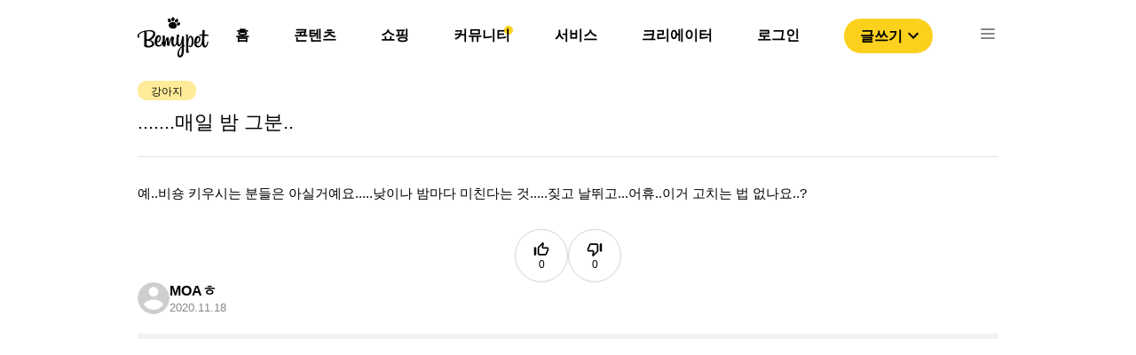

--- FILE ---
content_type: text/html; charset=utf-8
request_url: https://bemypet.kr/qapage/detail/68906
body_size: 7564
content:
<!DOCTYPE html><html><head><link rel="icon" href="/favicon.ico"/><link rel="apple-touch-icon" href="/icons/ICON_SHORTCUT.png"/><link rel="shortcut icon" href="/icons/ICON_SHORTCUT.png"/><script async="" src="https://pagead2.googlesyndication.com/pagead/js/adsbygoogle.js?client=ca-pub-4786722989459138" crossorigin="anonymous"></script><script>(function(w,d,s,l,i){w[l]=w[l]||[];w[l].push({'gtm.start':
                new Date().getTime(),event:'gtm.js'});var f=d.getElementsByTagName(s)[0],
                j=d.createElement(s),dl=l!='dataLayer'?'&l='+l:'';j.async=true;j.src=
                'https://www.googletagmanager.com/gtm.js?id='+i+dl;f.parentNode.insertBefore(j,f);
                })(window,document,'script','dataLayer','GTM-PNS8SVZ');</script><script type="text/javascript" src="https://static.nid.naver.com/js/naveridlogin_js_sdk_2.0.0.js" charSet="utf-8"></script><meta name="viewport" content="width=device-width"/><meta charSet="utf-8"/><title>.......매일 밤 그분..</title><meta property="og:locale" content="ko_KR"/><meta property="og:site_name" content="비마이펫"/><meta property="og:type" content="article"/><meta property="og:url" content=""/><meta property="og:title" content=".......매일 밤 그분.."/><meta property="og:image" content="https://bff-images.bemypet.kr/static/assets/og_image.png"/><meta property="og:description" content="예..비숑 키우시는 분들은 아실거예요.....낮이나 밤마다 미친다는 것.....짖고 …"/><meta property="og:image:width" content="1200"/><meta property="og:image:height" content="630"/><script type="application/ld+json">{
        "@context": "https://schema.org",
        "@type": "QAPage",
        "mainEntity": {
          "@type": "Question",
          "name": ".......매일 밤 그분..",
          "text": "예..비숑 키우시는 분들은 아실거예요.....낮이나 밤마다 미친다는 것.....짖고 …",
          "answerCount": "7",
          "acceptedAnswer": {
            "@type": "Answer",
            "text": "저희 비숑도 그렇는데 숑이들이 애너지가 많아서 그런걸꺼에요!",
            "upvoteCount": "0",
            "url": "https://bemypet.kr/qapage/detail/68906/#answers-7975"
        },
        "suggestedAnswer": [{"@type":"Answer","text":"비숑타임 인가?  저희강아지도\n그래서 비숑타임이라고 어머니가\n말하셨음","upvoteCount":"0","url":"https://bemypet.kr/qapage/detail/68906/#answers-7908"},{"@type":"Answer","text":"엥 전 푸들","upvoteCount":"0","url":"https://bemypet.kr/qapage/detail/68906/#answers-7861"},{"@type":"Answer","text":"비숑이 워낙 체력이 넘쳐서 산책 2시간은 기본이라 하더라구요\n산책 얼마나 하시나요?","upvoteCount":"0","url":"https://bemypet.kr/qapage/detail/68906/#answers-7836"},{"@type":"Answer","text":"음.... 글쎄요........\n제가 비숑을 키우진 않지만 계속 짖거나\n 날뛰면 훈련사분을 불르시거나 영상을 \n보면서 훈련을 시키는 것도 좋을 것 같아요.","upvoteCount":"0","url":"https://bemypet.kr/qapage/detail/68906/#answers-7827"}]
      }
    }</script><meta name="next-head-count" content="13"/><link rel="preload" href="/_next/static/css/c552b37c371c331c.css" as="style"/><link rel="stylesheet" href="/_next/static/css/c552b37c371c331c.css" data-n-g=""/><link rel="preload" href="/_next/static/css/bd8cccd06ec9dcca.css" as="style"/><link rel="stylesheet" href="/_next/static/css/bd8cccd06ec9dcca.css" data-n-p=""/><noscript data-n-css=""></noscript><script defer="" nomodule="" src="/_next/static/chunks/polyfills-5cd94c89d3acac5f.js"></script><script src="/_next/static/chunks/webpack-c19d07bd74f24b26.js" defer=""></script><script src="/_next/static/chunks/framework-47503b8bb4de6bb8.js" defer=""></script><script src="/_next/static/chunks/main-bdb52ca78900422f.js" defer=""></script><script src="/_next/static/chunks/pages/_app-3033711630aecef5.js" defer=""></script><script src="/_next/static/chunks/6455-b46a1dd975a248ae.js" defer=""></script><script src="/_next/static/chunks/7739-53d0649d14136c01.js" defer=""></script><script src="/_next/static/chunks/6260-1e9a69d38f60b80d.js" defer=""></script><script src="/_next/static/chunks/5675-aaa3f09955bb40bc.js" defer=""></script><script src="/_next/static/chunks/3196-8c6f14902403c9a4.js" defer=""></script><script src="/_next/static/chunks/7856-6c3ec050366e0337.js" defer=""></script><script src="/_next/static/chunks/7817-f5529c7cf7e212bb.js" defer=""></script><script src="/_next/static/chunks/1301-8e90b687b27cb5b2.js" defer=""></script><script src="/_next/static/chunks/8655-cc48712886269288.js" defer=""></script><script src="/_next/static/chunks/pages/qapage/detail/%5Bid%5D-ee4cb776c76b73fa.js" defer=""></script><script src="/_next/static/x9oOcPlBmWnHrin3h-u1J/_buildManifest.js" defer=""></script><script src="/_next/static/x9oOcPlBmWnHrin3h-u1J/_ssgManifest.js" defer=""></script><script src="/_next/static/x9oOcPlBmWnHrin3h-u1J/_middlewareManifest.js" defer=""></script></head><body><noscript><iframe src="https://www.googletagmanager.com/ns.html?id=GTM-PNS8SVZ" height="0" width="0" style="display:none;visibility:hidden"></iframe></noscript><div id="__next"><div class="Header_headerArea__tufnp" id="headerSection_1"><header class="Header_headerContainer__m5wGA"><div class="Header_contents__f5njA"><img src="/image/bemypet-logo.svg" class="Header_headerLogo__yE0Pv"/><nav class="Header_headerList__D3V50"><ul><li class="Header_headerLi__6LLa5"><a class="Header_defaultMenu__SriQk" href="/">홈</a><div></div><div class="Header_default__IWNR1"><div class="popper_popperContainer__OLokH"><div class="popper_popperMenuList__Hk3b2"><a class="popper_popperTab__LvzGS"><style data-emotion="css 9rt8oq">.css-9rt8oq{-webkit-user-select:none;-moz-user-select:none;-ms-user-select:none;user-select:none;width:1em;height:1em;display:inline-block;fill:currentColor;-webkit-flex-shrink:0;-ms-flex-negative:0;flex-shrink:0;-webkit-transition:fill 200ms cubic-bezier(0.4, 0, 0.2, 1) 0ms;transition:fill 200ms cubic-bezier(0.4, 0, 0.2, 1) 0ms;font-size:1.5rem;color:#FCD11E;}</style><svg class="MuiSvgIcon-root MuiSvgIcon-fontSizeMedium css-9rt8oq" focusable="false" aria-hidden="true" viewBox="0 0 24 24" data-testid="TrendingDownIcon"><path d="m16 18 2.29-2.29-4.88-4.88-4 4L2 7.41 3.41 6l6 6 4-4 6.3 6.29L22 12v6z"></path></svg><div class="popper_popperMenu__8QpIV">제품 탐색</div></a><hr class="popper_popperMenuDivider__j1QQj"/><a target="_blank" rel="noopener noreferrer" href="https://store.bemypet.kr/" class="popper_popperTab__LvzGS"><img src="/icons/shop/SHOP_CAT_BTN.svg"/><div class="popper_popperMenu__8QpIV">비마이펫 스토어</div></a></div></div></div></li><li class="Header_headerLi__6LLa5"><a class="Header_defaultMenu__SriQk" href="/content">콘텐츠</a><div></div><div class="Header_default__IWNR1"><div class="popper_popperContainer__OLokH"><div class="popper_popperMenuList__Hk3b2"><a class="popper_popperTab__LvzGS"><style data-emotion="css 9rt8oq">.css-9rt8oq{-webkit-user-select:none;-moz-user-select:none;-ms-user-select:none;user-select:none;width:1em;height:1em;display:inline-block;fill:currentColor;-webkit-flex-shrink:0;-ms-flex-negative:0;flex-shrink:0;-webkit-transition:fill 200ms cubic-bezier(0.4, 0, 0.2, 1) 0ms;transition:fill 200ms cubic-bezier(0.4, 0, 0.2, 1) 0ms;font-size:1.5rem;color:#FCD11E;}</style><svg class="MuiSvgIcon-root MuiSvgIcon-fontSizeMedium css-9rt8oq" focusable="false" aria-hidden="true" viewBox="0 0 24 24" data-testid="TrendingDownIcon"><path d="m16 18 2.29-2.29-4.88-4.88-4 4L2 7.41 3.41 6l6 6 4-4 6.3 6.29L22 12v6z"></path></svg><div class="popper_popperMenu__8QpIV">제품 탐색</div></a><hr class="popper_popperMenuDivider__j1QQj"/><a target="_blank" rel="noopener noreferrer" href="https://store.bemypet.kr/" class="popper_popperTab__LvzGS"><img src="/icons/shop/SHOP_CAT_BTN.svg"/><div class="popper_popperMenu__8QpIV">비마이펫 스토어</div></a></div></div></div></li><li class="Header_headerLi__6LLa5"><a class="Header_defaultMenu__SriQk" href="/shopping/situation">쇼핑</a><div></div><div class="Header_shopPopper__4_A07"><div class="popper_popperContainer__OLokH"><div class="popper_popperMenuList__Hk3b2"><a class="popper_popperTab__LvzGS"><style data-emotion="css 9rt8oq">.css-9rt8oq{-webkit-user-select:none;-moz-user-select:none;-ms-user-select:none;user-select:none;width:1em;height:1em;display:inline-block;fill:currentColor;-webkit-flex-shrink:0;-ms-flex-negative:0;flex-shrink:0;-webkit-transition:fill 200ms cubic-bezier(0.4, 0, 0.2, 1) 0ms;transition:fill 200ms cubic-bezier(0.4, 0, 0.2, 1) 0ms;font-size:1.5rem;color:#FCD11E;}</style><svg class="MuiSvgIcon-root MuiSvgIcon-fontSizeMedium css-9rt8oq" focusable="false" aria-hidden="true" viewBox="0 0 24 24" data-testid="TrendingDownIcon"><path d="m16 18 2.29-2.29-4.88-4.88-4 4L2 7.41 3.41 6l6 6 4-4 6.3 6.29L22 12v6z"></path></svg><div class="popper_popperMenu__8QpIV">제품 탐색</div></a><hr class="popper_popperMenuDivider__j1QQj"/><a target="_blank" rel="noopener noreferrer" href="https://store.bemypet.kr/" class="popper_popperTab__LvzGS"><img src="/icons/shop/SHOP_CAT_BTN.svg"/><div class="popper_popperMenu__8QpIV">비마이펫 스토어</div></a></div></div></div></li><li class="Header_headerLi__6LLa5"><a class="Header_defaultMenu__SriQk" href="/community">커뮤니티</a><div class="Header_headerCircle__x9lE1"></div><div class="Header_default__IWNR1"><div class="popper_popperContainer__OLokH"><div class="popper_popperMenuList__Hk3b2"><a class="popper_popperTab__LvzGS"><style data-emotion="css 9rt8oq">.css-9rt8oq{-webkit-user-select:none;-moz-user-select:none;-ms-user-select:none;user-select:none;width:1em;height:1em;display:inline-block;fill:currentColor;-webkit-flex-shrink:0;-ms-flex-negative:0;flex-shrink:0;-webkit-transition:fill 200ms cubic-bezier(0.4, 0, 0.2, 1) 0ms;transition:fill 200ms cubic-bezier(0.4, 0, 0.2, 1) 0ms;font-size:1.5rem;color:#FCD11E;}</style><svg class="MuiSvgIcon-root MuiSvgIcon-fontSizeMedium css-9rt8oq" focusable="false" aria-hidden="true" viewBox="0 0 24 24" data-testid="TrendingDownIcon"><path d="m16 18 2.29-2.29-4.88-4.88-4 4L2 7.41 3.41 6l6 6 4-4 6.3 6.29L22 12v6z"></path></svg><div class="popper_popperMenu__8QpIV">제품 탐색</div></a><hr class="popper_popperMenuDivider__j1QQj"/><a target="_blank" rel="noopener noreferrer" href="https://store.bemypet.kr/" class="popper_popperTab__LvzGS"><img src="/icons/shop/SHOP_CAT_BTN.svg"/><div class="popper_popperMenu__8QpIV">비마이펫 스토어</div></a></div></div></div></li><li class="Header_headerLi__6LLa5"><a class="Header_defaultMenu__SriQk" href="https://tools.bemypet.kr/">서비스</a><div></div><div class="Header_default__IWNR1"><div class="popper_popperContainer__OLokH"><div class="popper_popperMenuList__Hk3b2"><a class="popper_popperTab__LvzGS"><style data-emotion="css 9rt8oq">.css-9rt8oq{-webkit-user-select:none;-moz-user-select:none;-ms-user-select:none;user-select:none;width:1em;height:1em;display:inline-block;fill:currentColor;-webkit-flex-shrink:0;-ms-flex-negative:0;flex-shrink:0;-webkit-transition:fill 200ms cubic-bezier(0.4, 0, 0.2, 1) 0ms;transition:fill 200ms cubic-bezier(0.4, 0, 0.2, 1) 0ms;font-size:1.5rem;color:#FCD11E;}</style><svg class="MuiSvgIcon-root MuiSvgIcon-fontSizeMedium css-9rt8oq" focusable="false" aria-hidden="true" viewBox="0 0 24 24" data-testid="TrendingDownIcon"><path d="m16 18 2.29-2.29-4.88-4.88-4 4L2 7.41 3.41 6l6 6 4-4 6.3 6.29L22 12v6z"></path></svg><div class="popper_popperMenu__8QpIV">제품 탐색</div></a><hr class="popper_popperMenuDivider__j1QQj"/><a target="_blank" rel="noopener noreferrer" href="https://store.bemypet.kr/" class="popper_popperTab__LvzGS"><img src="/icons/shop/SHOP_CAT_BTN.svg"/><div class="popper_popperMenu__8QpIV">비마이펫 스토어</div></a></div></div></div></li><li class="Header_headerLi__6LLa5"><a class="Header_defaultMenu__SriQk" href="/partnership">크리에이터</a><div></div><div class="Header_default__IWNR1"><div class="popper_popperContainer__OLokH"><div class="popper_popperMenuList__Hk3b2"><a class="popper_popperTab__LvzGS"><style data-emotion="css 9rt8oq">.css-9rt8oq{-webkit-user-select:none;-moz-user-select:none;-ms-user-select:none;user-select:none;width:1em;height:1em;display:inline-block;fill:currentColor;-webkit-flex-shrink:0;-ms-flex-negative:0;flex-shrink:0;-webkit-transition:fill 200ms cubic-bezier(0.4, 0, 0.2, 1) 0ms;transition:fill 200ms cubic-bezier(0.4, 0, 0.2, 1) 0ms;font-size:1.5rem;color:#FCD11E;}</style><svg class="MuiSvgIcon-root MuiSvgIcon-fontSizeMedium css-9rt8oq" focusable="false" aria-hidden="true" viewBox="0 0 24 24" data-testid="TrendingDownIcon"><path d="m16 18 2.29-2.29-4.88-4.88-4 4L2 7.41 3.41 6l6 6 4-4 6.3 6.29L22 12v6z"></path></svg><div class="popper_popperMenu__8QpIV">제품 탐색</div></a><hr class="popper_popperMenuDivider__j1QQj"/><a target="_blank" rel="noopener noreferrer" href="https://store.bemypet.kr/" class="popper_popperTab__LvzGS"><img src="/icons/shop/SHOP_CAT_BTN.svg"/><div class="popper_popperMenu__8QpIV">비마이펫 스토어</div></a></div></div></div></li><li class="Header_headerLi__6LLa5"><a class="Header_defaultMenu__SriQk" href="/login">로그인</a><div></div><div class="Header_default__IWNR1"><div class="popper_popperContainer__OLokH"><div class="popper_popperMenuList__Hk3b2"><a class="popper_popperTab__LvzGS"><style data-emotion="css 9rt8oq">.css-9rt8oq{-webkit-user-select:none;-moz-user-select:none;-ms-user-select:none;user-select:none;width:1em;height:1em;display:inline-block;fill:currentColor;-webkit-flex-shrink:0;-ms-flex-negative:0;flex-shrink:0;-webkit-transition:fill 200ms cubic-bezier(0.4, 0, 0.2, 1) 0ms;transition:fill 200ms cubic-bezier(0.4, 0, 0.2, 1) 0ms;font-size:1.5rem;color:#FCD11E;}</style><svg class="MuiSvgIcon-root MuiSvgIcon-fontSizeMedium css-9rt8oq" focusable="false" aria-hidden="true" viewBox="0 0 24 24" data-testid="TrendingDownIcon"><path d="m16 18 2.29-2.29-4.88-4.88-4 4L2 7.41 3.41 6l6 6 4-4 6.3 6.29L22 12v6z"></path></svg><div class="popper_popperMenu__8QpIV">제품 탐색</div></a><hr class="popper_popperMenuDivider__j1QQj"/><a target="_blank" rel="noopener noreferrer" href="https://store.bemypet.kr/" class="popper_popperTab__LvzGS"><img src="/icons/shop/SHOP_CAT_BTN.svg"/><div class="popper_popperMenu__8QpIV">비마이펫 스토어</div></a></div></div></div></li><li><button class="Header_writeBtn__UbVMU">글쓰기<style data-emotion="css vubbuv">.css-vubbuv{-webkit-user-select:none;-moz-user-select:none;-ms-user-select:none;user-select:none;width:1em;height:1em;display:inline-block;fill:currentColor;-webkit-flex-shrink:0;-ms-flex-negative:0;flex-shrink:0;-webkit-transition:fill 200ms cubic-bezier(0.4, 0, 0.2, 1) 0ms;transition:fill 200ms cubic-bezier(0.4, 0, 0.2, 1) 0ms;font-size:1.5rem;}</style><svg class="MuiSvgIcon-root MuiSvgIcon-fontSizeMedium css-vubbuv" focusable="false" aria-hidden="true" viewBox="0 0 24 24" data-testid="ExpandMoreOutlinedIcon"><path d="M16.59 8.59 12 13.17 7.41 8.59 6 10l6 6 6-6-1.41-1.41z"></path></svg></button></li><li><img src="/icons/ICON-24px-Menu.svg" class="Header_listImg__TkxHn"/></li></ul></nav></div><div class="TopMenu_menuList__AMnXb"><div class="TopMenu_menuWrapper__L1uFn"><div class="TopMenu_headerLi__K58vU"><a class="TopMenu_defaultMenu__gPZP3" href="/"><div>홈</div></a></div><div class="TopMenu_headerLi__K58vU"><a class="TopMenu_defaultMenu__gPZP3" href="/content"><div>콘텐츠</div></a></div><div class="TopMenu_headerLi__K58vU"><a class="TopMenu_defaultMenu__gPZP3" href="/shopping/situation"><div>쇼핑</div></a></div><div class="TopMenu_headerLi__K58vU"><a class="TopMenu_activeMenu__Vm4sT" href="/community"><div>커뮤니티</div></a></div><div class="TopMenu_headerLi__K58vU"><a class="TopMenu_defaultMenu__gPZP3" href="https://tools.bemypet.kr/"><div>서비스</div></a></div><div class="TopMenu_headerLi__K58vU"><a class="TopMenu_defaultMenu__gPZP3" href="/partnership"><div>크리에이터</div></a></div></div></div></header></div><nav class="Nav_NavContainerOff__peMCf"><div><div class="Nav_NavMenu__ycTIB"><img src="/image/bemypet-logo.svg" class="Nav_NavLogo__0OwzY"/><img src="/icons/ICON-24px-CLOSE1.svg" class="Nav_NavCloseBtn__WkiLr"/><div class="Nav_buttonWrapper__2EKT4"><button class="Nav_loginButton__fPKXF">로그인</button><button class="Nav_loginButton__fPKXF">글쓰기</button></div><div class="Nav_NavList__K5UDv"><ul><li class="Nav_listOn__oGZwZ"><div>콘텐츠</div><img src="/icons/ICON_NAV_OPEN.svg"/></li><div class="Nav_testWrapper__ugRq9"><ul class="Nav_subListWrapper__nnuae"><li class="Nav_subList__8Ny2L"><a href="/content">콘텐츠 탐색</a></li><li class="Nav_subList__8Ny2L"><a target="_blank" rel="noopener noreferrer" href="https://mypetlife.co.kr/">지식 정보 콘텐츠</a><img src="/icons/NAV_WINDOW_ICON.svg"/></li><li class="Nav_subList__8Ny2L"><a target="_blank" rel="noopener noreferrer" href="https://creators.mypetlife.co.kr/">크리에이터 콘텐츠</a><img src="/icons/NAV_WINDOW_ICON.svg"/></li></ul></div></ul><ul><li class="Nav_listOn__oGZwZ"><div>쇼핑</div><img src="/icons/ICON_NAV_OPEN.svg"/></li><div class="Nav_testWrapper__ugRq9"><ul class="Nav_subListWrapper__nnuae"><li class="Nav_subList__8Ny2L"><a href="/shopping/situation?pet_type=dog&amp;q=1&amp;p=20">제품 탐색</a></li><li class="Nav_subList__8Ny2L"><a target="_blank" rel="noopener noreferrer" href="https://store.bemypet.kr/">비마이펫 스토어</a><img src="/icons/NAV_WINDOW_ICON.svg"/></li><li class="Nav_subList__8Ny2L"><a target="_blank" rel="noopener noreferrer" href="https://cbh.bemypet.kr/">동물 등록 &amp; 외장칩 </a><img src="/icons/NAV_WINDOW_ICON.svg"/></li></ul></div></ul><ul><li class="Nav_listOn__oGZwZ"><a href="/qapage?p=1">커뮤니티</a></li><div class="Nav_testWrapper__ugRq9"><ul class="Nav_subListWrapper__nnuae"></ul></div></ul><ul><li class="Nav_listOn__oGZwZ"><a href="https://tools.bemypet.kr/">서비스</a></li><div class="Nav_testWrapper__ugRq9"><ul class="Nav_subListWrapper__nnuae"></ul></div></ul><ul><li class="Nav_listOn__oGZwZ"><a href="/partnership">크리에이터 서비스 </a></li><div class="Nav_testWrapper__ugRq9"><ul class="Nav_subListWrapper__nnuae"></ul></div></ul></div></div></div></nav><div><div class="mobileComment_mobileCommentWrapper__CeA9A"><div class="mobileComment_mobileImgWrapper__BF6GA"><div class="mobileComment_questionNoImgContainer__PVFQy"></div></div><div class="mobileComment_mobileCommentContent__pZ__T"><div class="mobileComment_mobileCommentInputWrapper___Y9q1"><form encType="multipart/form-data" class="mobileComment_fileUploadWrapper__UKYGN"><input type="file" id="mobileImgUpload" multiple="" accept="image/jpg,image/png,image/jpeg,image/gif"/></form><label for="mobileImgUpload"><img src="/icons/ICON_Mobile_Photo.svg"/></label><textarea placeholder="답변을 입력해주세요"></textarea></div><button class="mobileComment_submitBtn__cxvu6">등록</button></div></div></div><div class="qaDetail_qaDetailContainer__GdYJp"><div class="qaDetail_qaDetailContent__ggrjL"><div class="qaDetail_qaDetailQuestion__AXVqt"><div class="qaDetail_qaDetailTitle__xKc9F"><div class="qaDetail_labelListWrapper__rSi0q"><button class="mylabel_activeLabel__g6GF1">강아지</button></div><h1 class="qaDetail_qaDetailTop__O4CyB">.......매일 밤 그분..</h1></div><div class="qaDetail_qaDetailText__ClRN5">예..비숑 키우시는 분들은 아실거예요.....낮이나 밤마다 미친다는 것.....짖고 날뛰고...어휴..이거 고치는 법 없나요..?</div><div></div><div class="qaDetail_qaDetailImgNone__JBbSM"></div><div class="qaDetail_qaDetailThumbBtnWrapper__DkZQc"><div class="thumbButton_thumbButtonWrapper__KMR7u"><div class="thumbButton_thumbButtonContainer__oH481"><style data-emotion="css 1k33q06">.css-1k33q06{-webkit-user-select:none;-moz-user-select:none;-ms-user-select:none;user-select:none;width:1em;height:1em;display:inline-block;fill:currentColor;-webkit-flex-shrink:0;-ms-flex-negative:0;flex-shrink:0;-webkit-transition:fill 200ms cubic-bezier(0.4, 0, 0.2, 1) 0ms;transition:fill 200ms cubic-bezier(0.4, 0, 0.2, 1) 0ms;font-size:1.25rem;}</style><svg class="MuiSvgIcon-root MuiSvgIcon-fontSizeSmall css-1k33q06" focusable="false" aria-hidden="true" viewBox="0 0 24 24" data-testid="ThumbUpOffAltIcon"><path d="m13.11 5.72-.57 2.89c-.12.59.04 1.2.42 1.66.38.46.94.73 1.54.73H20v1.08L17.43 18H9.34c-.18 0-.34-.16-.34-.34V9.82l4.11-4.1M14 2 7.59 8.41C7.21 8.79 7 9.3 7 9.83v7.83C7 18.95 8.05 20 9.34 20h8.1c.71 0 1.36-.37 1.72-.97l2.67-6.15c.11-.25.17-.52.17-.8V11c0-1.1-.9-2-2-2h-5.5l.92-4.65c.05-.22.02-.46-.08-.66-.23-.45-.52-.86-.88-1.22L14 2zM4 9H2v11h2c.55 0 1-.45 1-1v-9c0-.55-.45-1-1-1z"></path></svg><div class="thumbButton_defaultLabel__5qx4M">0</div></div><div class="thumbButton_thumbButtonContainer__oH481"><style data-emotion="css 1k33q06">.css-1k33q06{-webkit-user-select:none;-moz-user-select:none;-ms-user-select:none;user-select:none;width:1em;height:1em;display:inline-block;fill:currentColor;-webkit-flex-shrink:0;-ms-flex-negative:0;flex-shrink:0;-webkit-transition:fill 200ms cubic-bezier(0.4, 0, 0.2, 1) 0ms;transition:fill 200ms cubic-bezier(0.4, 0, 0.2, 1) 0ms;font-size:1.25rem;}</style><svg class="MuiSvgIcon-root MuiSvgIcon-fontSizeSmall css-1k33q06" focusable="false" aria-hidden="true" viewBox="0 0 24 24" data-testid="ThumbDownOffAltIcon"><path d="m10.89 18.28.57-2.89c.12-.59-.04-1.2-.42-1.66-.38-.46-.94-.73-1.54-.73H4v-1.08L6.57 6h8.09c.18 0 .34.16.34.34v7.84l-4.11 4.1M10 22l6.41-6.41c.38-.38.59-.89.59-1.42V6.34C17 5.05 15.95 4 14.66 4h-8.1c-.71 0-1.36.37-1.72.97l-2.67 6.15c-.11.25-.17.52-.17.8V13c0 1.1.9 2 2 2h5.5l-.92 4.65c-.05.22-.02.46.08.66.23.45.52.86.88 1.22L10 22zm10-7h2V4h-2c-.55 0-1 .45-1 1v9c0 .55.45 1 1 1z"></path></svg><div class="thumbButton_defaultLabel__5qx4M">0</div></div></div></div><div class="qaDetail_qaDetailInfo__SKGtj"><div><a class="qaDetail_infoWrapper__6_bKH" href="/profile/7559"><img src="/icons/profile/profile_1.svg"/><div><div class="qaDetail_qaDetailUser__A8sIb">MOAㅎ</div><div class="qaDetail_qaDetailDate__3o03Q">2020.11.18</div></div></a></div></div></div><div class="qaDetail_qaDetailBar__tOqjr"></div><ins class="adsbygoogle" style="display:block" data-ad-client="ca-pub-4786722989459138" data-ad-slot="6986428526" data-ad-format="auto" data-full-width-responsive="true"></ins><div class="qaDetail_qaDetailAnswerWrapper__TJpOV"><div class="qaDetail_qaDetailTotal__wSReo">답변 <!-- -->7</div><div class="qaDetail_qaDetailComment__7y1PJ"><div class="answer_qaAnswerInputWrapper___cOZ0"><textarea placeholder="답변을 입력해주세요"></textarea><div class="answer_inputBtnWrapper__8hVzb"><div class="answer_questionImgContainer__oRcY2"></div><div class="answer_answerBtnContainer__VgUOs"><form encType="multipart/form-data"><input type="file" id="uploadFile" multiple="" accept="image/jpg,image/png,image/jpeg,image/gif" class="answer_fileUploadWrapper__Q0Qrd"/></form><div><label for="uploadFile" class="answer_photoBtn__J_YLl"><img src="/icons/ICON_Camera.png"/>사진첨부</label><button class="answer_submitBtn__lKInH">등록</button></div></div></div></div></div><div class="qaDetail_qaDetailAnswer__E9eTw" id="answers-7975"><div class="comment_qaDetailComment__guTi_"><div class="comment_qaCommentIdWrapper__u6F4S"><a class="comment_qaCommentAuthor__yDEgn" href="/profile/7419"><img src="/icons/profile/profile_1.svg"/><div class="comment_qaCommentId__KG1dw">가을이언니</div></a><div class="comment_qaCommentDate__ybhtU">2020.11.25</div></div><div class="comment_qaDetailImgNone__ngvPO"></div><div class="comment_qaComment__lgCZt">저희 비숑도 그렇는데 숑이들이 애너지가 많아서 그런걸꺼에요!</div><div class="comment_commentInfo__OI8e5"><div><button name="comment" value="댓글" class="comment_qaDetailCommentBtn__LIh_l">댓글</button><button class="commentLabel_defaultLabel__JHgyL">좋아요 <!-- -->0</button><button class="commentLabel_defaultLabel__JHgyL">싫어요 <!-- -->0</button></div></div></div><div class="recomment_qaDetailReComment__LApAW"><div class="recomment_qaReCommentIdWrapper__R7r6C"><a class="recomment_qaCommentAuthor__S7AgT" href="/profile/7419"><img src="/icons/profile/profile_1.svg"/><div class="recomment_qaCommentId__Q3Ht6">가을이언니</div></a><div class="recomment_qaReCommentDate__ZzkZP">2020.11.30</div></div><div class="recomment_qaDetailImgNone__CZkSU"></div><div class="recomment_qaComment__HqeKb"><span class="recomment_authorName__Qvnwj">@<!-- -->가을이언니</span><span>산책을 많이 하거나 많이놀아주면 좋아요!많이 놀아주세요~!</span></div><div class="recomment_recommentInfo__gB86B"><div><button name="comment" value="댓글" class="recomment_qaDetailCommentBtn__DNAXf">댓글</button><button class="commentLabel_defaultLabel__JHgyL">좋아요 <!-- -->0</button><button class="commentLabel_defaultLabel__JHgyL">싫어요 <!-- -->0</button></div></div></div></div><div class="qaDetail_qaDetailAnswer__E9eTw" id="answers-7908"><div class="comment_qaDetailComment__guTi_"><div class="comment_qaCommentIdWrapper__u6F4S"><a class="comment_qaCommentAuthor__yDEgn" href="/profile/6950"><img src="/icons/profile/profile_1.svg"/><div class="comment_qaCommentId__KG1dw">호삥</div></a><div class="comment_qaCommentDate__ybhtU">2020.11.22</div></div><div class="comment_qaDetailImgNone__ngvPO"></div><div class="comment_qaComment__lgCZt">비숑타임 인가?  저희강아지도
그래서 비숑타임이라고 어머니가
말하셨음</div><div class="comment_commentInfo__OI8e5"><div><button name="comment" value="댓글" class="comment_qaDetailCommentBtn__LIh_l">댓글</button><button class="commentLabel_defaultLabel__JHgyL">좋아요 <!-- -->0</button><button class="commentLabel_defaultLabel__JHgyL">싫어요 <!-- -->0</button></div></div></div></div><div class="qaDetail_qaDetailAnswer__E9eTw" id="answers-7861"><div class="comment_qaDetailComment__guTi_"><div class="comment_qaCommentIdWrapper__u6F4S"><a class="comment_qaCommentAuthor__yDEgn" href="/profile/7580"><img src="/icons/profile/profile_1.svg"/><div class="comment_qaCommentId__KG1dw">퐁이</div></a><div class="comment_qaCommentDate__ybhtU">2020.11.20</div></div><div class="comment_qaDetailImgNone__ngvPO"></div><div class="comment_qaComment__lgCZt">엥 전 푸들</div><div class="comment_commentInfo__OI8e5"><div><button name="comment" value="댓글" class="comment_qaDetailCommentBtn__LIh_l">댓글</button><button class="commentLabel_defaultLabel__JHgyL">좋아요 <!-- -->0</button><button class="commentLabel_defaultLabel__JHgyL">싫어요 <!-- -->0</button></div></div></div></div><div class="qaDetail_qaDetailAnswer__E9eTw" id="answers-7836"><div class="comment_qaDetailComment__guTi_"><div class="comment_qaCommentIdWrapper__u6F4S"><a class="comment_qaCommentAuthor__yDEgn" href="/profile/6689"><img src="/icons/profile/profile_1.svg"/><div class="comment_qaCommentId__KG1dw">단무지</div></a><div class="comment_qaCommentDate__ybhtU">2020.11.19</div></div><div class="comment_qaDetailImgNone__ngvPO"></div><div class="comment_qaComment__lgCZt">비숑이 워낙 체력이 넘쳐서 산책 2시간은 기본이라 하더라구요
산책 얼마나 하시나요?</div><div class="comment_commentInfo__OI8e5"><div><button name="comment" value="댓글" class="comment_qaDetailCommentBtn__LIh_l">댓글</button><button class="commentLabel_defaultLabel__JHgyL">좋아요 <!-- -->0</button><button class="commentLabel_defaultLabel__JHgyL">싫어요 <!-- -->0</button></div></div></div><div class="recomment_qaDetailReComment__LApAW"><div class="recomment_qaReCommentIdWrapper__R7r6C"><a class="recomment_qaCommentAuthor__S7AgT" href="/profile/7559"><img src="/icons/profile/profile_1.svg"/><div class="recomment_qaCommentId__Q3Ht6">MOAㅎ</div></a><div class="recomment_qaReCommentDate__ZzkZP">2020.11.19</div></div><div class="recomment_qaDetailImgNone__CZkSU"></div><div class="recomment_qaComment__HqeKb"><span class="recomment_authorName__Qvnwj">@<!-- -->단무지</span><span>아직 주사 접동이 안 끝났어요ㅠㅠ</span></div><div class="recomment_recommentInfo__gB86B"><div><button name="comment" value="댓글" class="recomment_qaDetailCommentBtn__DNAXf">댓글</button><button class="commentLabel_defaultLabel__JHgyL">좋아요 <!-- -->0</button><button class="commentLabel_defaultLabel__JHgyL">싫어요 <!-- -->0</button></div></div></div></div><div class="qaDetail_qaDetailAnswer__E9eTw" id="answers-7827"><div class="comment_qaDetailComment__guTi_"><div class="comment_qaCommentIdWrapper__u6F4S"><a class="comment_qaCommentAuthor__yDEgn" href="/profile/7385"><img src="/icons/profile/profile_1.svg"/><div class="comment_qaCommentId__KG1dw">방울이</div></a><div class="comment_qaCommentDate__ybhtU">2020.11.18</div></div><div class="comment_qaDetailImgNone__ngvPO"></div><div class="comment_qaComment__lgCZt">음.... 글쎄요........
제가 비숑을 키우진 않지만 계속 짖거나
 날뛰면 훈련사분을 불르시거나 영상을 
보면서 훈련을 시키는 것도 좋을 것 같아요.</div><div class="comment_commentInfo__OI8e5"><div><button name="comment" value="댓글" class="comment_qaDetailCommentBtn__LIh_l">댓글</button><button class="commentLabel_defaultLabel__JHgyL">좋아요 <!-- -->0</button><button class="commentLabel_defaultLabel__JHgyL">싫어요 <!-- -->0</button></div></div></div></div></div></div><div class="qaDetail_featuredList__ofYBa"><div class="featuredList_featuredListContainer__PIV3B"><div><img class="featuredList_listIcon__kt6bn" src="/icons/ICON_STAR.svg"/></div><div class="featuredList_listTitle__8uW1X">커뮤니티 인기글</div></div><div class="qaDetail_popularList__bY0xK"></div></div><div class="qaDetail_featuredList__ofYBa"><div class="featuredContents_featuredListContainer__UIbck"><div><img class="featuredContents_listIcon__EU34w" src="/icons/ICON_WHITE_STAR.svg"/></div><div class="featuredContents_listTitle__I5fYa">비마이펫 추천 콘텐츠</div></div><div class="qaDetail_popularContents__jNQlG"></div></div></div><footer class="Footer_FooterContainer__JSAoJ"><div class="Footer_FooterBlock__886Zp"> </div><div class="Footer_contents__ul6nm"><ul><li><a class="Footer_defaultMenu__fGlq0" href="https://corp.bemypet.kr">회사소개</a></li><li><a class="Footer_defaultMenu__fGlq0" href="https://corp.bemypet.kr/business">제휴제안</a></li><li><a class="Footer_defaultMenu__fGlq0" href="https://corp.bemypet.kr/tos">이용약관</a></li><li><a class="Footer_defaultMenu__fGlq0" href="https://corp.bemypet.kr/privacy-policy">개인정보처리방침</a></li><li><a class="Footer_defaultMenu__fGlq0" href="/partnership">크리에이터 신청</a></li></ul><ul><li><a target="_blank" rel="noopener noreferrer" href="https://instagram.com/bemypet.official"><img class="Footer_footerIcon__bo_UL" src="/icons/ICON_NEW_INSTAGRAM.png" srcSet="/icons/footer/M_FOOTER_INSTAGRAM.png 1x,/icons/footer/M_FOOTER_INSTAGRAM@2x.png 2x,/icons/footer/M_FOOTER_INSTAGRAM@3x.png 3x"/></a></li><li><a target="_blank" rel="noopener noreferrer" href="https://www.youtube.com/channel/UClljZ2pw3YZFVGq6EQgJVyQ"><img class="Footer_footerIcon__bo_UL" src="/icons/ICON_NEW_YOUTUBE.png" srcSet="/icons/footer/M_FOOTER_YOUTUBE.png 1x,/icons/footer/M_FOOTER_YOUTUBE@2x.png 2x,/icons/footer/M_FOOTER_YOUTUBE@3x.png 3x"/></a></li><li><a target="_blank" rel="noopener noreferrer" href="https://www.facebook.com/bemypetkr"><img class="Footer_footerIcon__bo_UL" src="/icons/ICON_NEW_FACEBOOK.png" srcSet="/icons/footer/M_FOOTER_FACEBOOK.png 1x,/icons/footer/M_FOOTER_FACEBOOK@2x.png 2x,/icons/footer/M_FOOTER_FACEBOOK@3x.png 3x"/></a></li><li><a target="_blank" rel="noopener noreferrer" href="https://play.google.com/store/apps/details?id=kr.bemypet.bemypet_main_app&amp;utm_source=mainwebsite&amp;utm_campaign=initial&amp;pcampaignid=pcampaignidMKT-Other-global-all-co-prtnr-py-PartBadge-Mar2515-1"><img class="Footer_footerIcon__bo_UL" src="/icons/ICON_NEW_GOOGLEPLAY.png" srcSet="/icons/footer/M_FOOTER_GOOGLE.png 1x,/icons/footer/M_FOOTER_GOOGLE@2x.png 2x,/icons/footer/M_FOOTER_GOOGLE@3x.png 3x"/></a></li><li><a target="_blank" rel="noopener noreferrer" href="https://apps.apple.com/kr/app/비마이펫-반려동물-지식정보-플랫폼/id1506523332?&amp;utm_source=mainwebsite&amp;utm_campaign=initial"><img class="Footer_footerIcon__bo_UL" src="/icons/ICON_NEW_APPLE.png" srcSet="/icons/footer/M_FOOTER_APPLE.png 1x,/icons/footer/M_FOOTER_APPLE@2x.png 2x,/icons/footer/M_FOOTER_APPLE@3x.png 3x"/></a></li></ul></div></footer></div><script id="__NEXT_DATA__" type="application/json">{"props":{"pageProps":{"questionData":{"id":68906,"title":".......매일 밤 그분..","answer_count":7,"content":"예..비숑 키우시는 분들은 아실거예요.....낮이나 밤마다 미친다는 것.....짖고 날뛰고...어휴..이거 고치는 법 없나요..?","excerpt":"예..비숑 키우시는 분들은 아실거예요.....낮이나 밤마다 미친다는 것.....짖고 …","attachment_video":{},"attachments":[],"video_status":"COMPLETED","author":{"id":7559,"name":"MOAㅎ","profile_image":null,"vet":null},"category":{"id":8,"name":"강아지"},"tags":[],"created_at":"2020-11-18T21:21:08.250117+09:00","updated_at":"2020-11-18T21:21:08.250167+09:00","deleted_at":null,"view_count":588,"upvoted_users":[],"downvoted_users":[],"upvote":0,"downvote":0,"featured_media":null,"distribution":null,"community_breed":null},"answerData":[{"id":8079,"content":"산책을 많이 하거나 많이놀아주면 좋아요!많이 놀아주세요~!","attachments":[],"author":{"id":7419,"name":"가을이언니","profile_image":null,"vet":null},"upvote":0,"downvote":0,"parent":{"id":7975,"content":"저희 비숑도 그렇는데 숑이들이 애너지가 많아서 그런걸꺼에요!","attachments":[],"author":{"id":7419,"name":"가을이언니","profile_image":null,"vet":null},"upvote":0,"downvote":0,"parent":null,"parent_id":null,"upvoted_users":[],"downvoted_users":[],"created_at":"2020-11-25T18:21:53.748316+09:00","updated_at":"2020-11-25T18:21:53.748354+09:00","deleted_at":null},"parent_id":7975,"upvoted_users":[],"downvoted_users":[],"created_at":"2020-12-01T07:52:50.109588+09:00","updated_at":"2020-12-01T07:52:50.109639+09:00","deleted_at":null},{"id":7975,"content":"저희 비숑도 그렇는데 숑이들이 애너지가 많아서 그런걸꺼에요!","attachments":[],"author":{"id":7419,"name":"가을이언니","profile_image":null,"vet":null},"upvote":0,"downvote":0,"parent":null,"parent_id":null,"upvoted_users":[],"downvoted_users":[],"created_at":"2020-11-25T18:21:53.748316+09:00","updated_at":"2020-11-25T18:21:53.748354+09:00","deleted_at":null},{"id":7908,"content":"비숑타임 인가?  저희강아지도\n그래서 비숑타임이라고 어머니가\n말하셨음","attachments":[],"author":{"id":6950,"name":"호삥","profile_image":null,"vet":null},"upvote":0,"downvote":0,"parent":null,"parent_id":null,"upvoted_users":[],"downvoted_users":[],"created_at":"2020-11-22T14:09:57.365039+09:00","updated_at":"2020-11-22T14:09:57.365079+09:00","deleted_at":null},{"id":7861,"content":"엥 전 푸들","attachments":[],"author":{"id":7580,"name":"퐁이","profile_image":null,"vet":null},"upvote":0,"downvote":0,"parent":null,"parent_id":null,"upvoted_users":[],"downvoted_users":[],"created_at":"2020-11-20T14:53:28.708854+09:00","updated_at":"2020-11-20T14:53:28.708893+09:00","deleted_at":null},{"id":7837,"content":"아직 주사 접동이 안 끝났어요ㅠㅠ","attachments":[],"author":{"id":7559,"name":"MOAㅎ","profile_image":null,"vet":null},"upvote":0,"downvote":0,"parent":{"id":7836,"content":"비숑이 워낙 체력이 넘쳐서 산책 2시간은 기본이라 하더라구요\n산책 얼마나 하시나요?","attachments":[],"author":{"id":6689,"name":"단무지","profile_image":null,"vet":null},"upvote":0,"downvote":0,"parent":null,"parent_id":null,"upvoted_users":[],"downvoted_users":[],"created_at":"2020-11-19T19:23:17.728426+09:00","updated_at":"2020-11-19T19:23:17.728467+09:00","deleted_at":null},"parent_id":7836,"upvoted_users":[],"downvoted_users":[],"created_at":"2020-11-19T20:49:45.031083+09:00","updated_at":"2020-11-19T20:49:45.031135+09:00","deleted_at":null},{"id":7836,"content":"비숑이 워낙 체력이 넘쳐서 산책 2시간은 기본이라 하더라구요\n산책 얼마나 하시나요?","attachments":[],"author":{"id":6689,"name":"단무지","profile_image":null,"vet":null},"upvote":0,"downvote":0,"parent":null,"parent_id":null,"upvoted_users":[],"downvoted_users":[],"created_at":"2020-11-19T19:23:17.728426+09:00","updated_at":"2020-11-19T19:23:17.728467+09:00","deleted_at":null},{"id":7827,"content":"음.... 글쎄요........\n제가 비숑을 키우진 않지만 계속 짖거나\n 날뛰면 훈련사분을 불르시거나 영상을 \n보면서 훈련을 시키는 것도 좋을 것 같아요.","attachments":[],"author":{"id":7385,"name":"방울이","profile_image":null,"vet":null},"upvote":0,"downvote":0,"parent":null,"parent_id":null,"upvoted_users":[],"downvoted_users":[],"created_at":"2020-11-18T22:55:19.366971+09:00","updated_at":"2020-11-18T22:55:19.367011+09:00","deleted_at":null}],"postId":"68906"},"__N_SSP":true},"page":"/qapage/detail/[id]","query":{"id":"68906"},"buildId":"x9oOcPlBmWnHrin3h-u1J","isFallback":false,"gssp":true,"scriptLoader":[]}</script></body></html>

--- FILE ---
content_type: text/html; charset=utf-8
request_url: https://www.google.com/recaptcha/api2/aframe
body_size: 259
content:
<!DOCTYPE HTML><html><head><meta http-equiv="content-type" content="text/html; charset=UTF-8"></head><body><script nonce="3He1a2xEaNVNYZvDO6yxBQ">/** Anti-fraud and anti-abuse applications only. See google.com/recaptcha */ try{var clients={'sodar':'https://pagead2.googlesyndication.com/pagead/sodar?'};window.addEventListener("message",function(a){try{if(a.source===window.parent){var b=JSON.parse(a.data);var c=clients[b['id']];if(c){var d=document.createElement('img');d.src=c+b['params']+'&rc='+(localStorage.getItem("rc::a")?sessionStorage.getItem("rc::b"):"");window.document.body.appendChild(d);sessionStorage.setItem("rc::e",parseInt(sessionStorage.getItem("rc::e")||0)+1);localStorage.setItem("rc::h",'1768993068218');}}}catch(b){}});window.parent.postMessage("_grecaptcha_ready", "*");}catch(b){}</script></body></html>